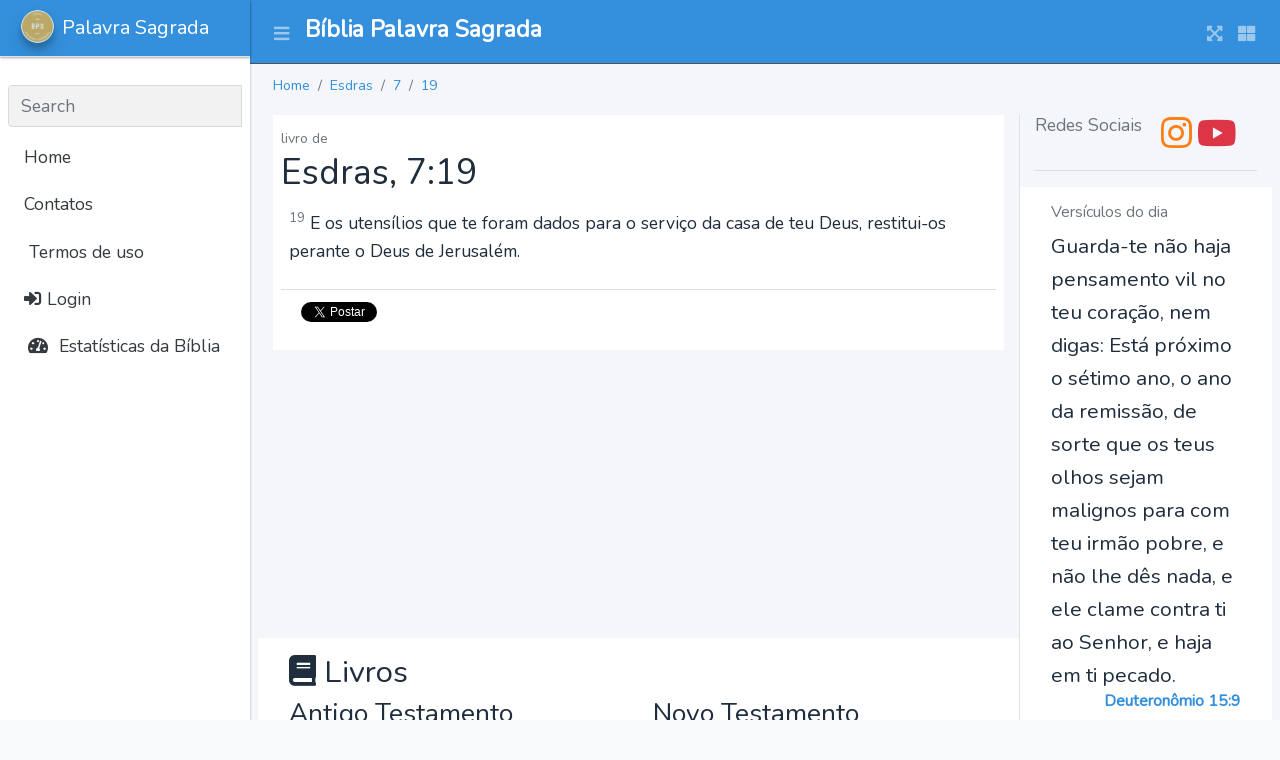

--- FILE ---
content_type: text/html; charset=UTF-8
request_url: https://palavrasagrada.casa/ed/7/19
body_size: 5072
content:
<!DOCTYPE html>
<html lang="pt_BR">
<head>
    <meta charset="utf-8">
    <meta name="viewport" content="width=device-width, initial-scale=1">
    <meta http-equiv="x-ua-compatible" content="ie=edge">

    <title>Palavra Sagrada</title>

    <meta property="og:title" content="App"/>
    <meta property="og:locale" content="pt_BR"/>

    <meta name="description" content="A Casa da Bília a Palavra Sagrada - versículos bíblicos e estudos em textos, áudios e vídeos da Bíblia narrada em português.
            Diversas traduções e versões da Bíblia Sagrada Online de estudo com áudio e busca.
            Versículos e mensagens bíblicas da palavra de Deus diária para cada ocasião."/>

    <meta property="og:description" content="A Casa da Bília a Palavra Sagrada - versículos bíblicos e estudos em textos, áudios e vídeos da Bíblia narrada em português.
            Diversas traduções e versões da Bíblia Sagrada Online de estudo com áudio e busca.
            Versículos e mensagens bíblicas da palavra de Deus diária para cada ocasião."/>
    <meta property="og:site_name" content="Palavra Sagrada"/>

    <link rel="stylesheet" href="https://palavrasagrada.casa/css/app.css">

    <!-- Global site tag (gtag.js) - Google Analytics -->
<script async src="https://www.googletagmanager.com/gtag/js?id=G-K3ETL9XZ7L"></script>
<script>
    window.dataLayer = window.dataLayer || [];
    function gtag(){dataLayer.push(arguments);}
    gtag('js', new Date());

    gtag('config', 'G-K3ETL9XZ7L');
</script>

    <script async src="https://pagead2.googlesyndication.com/pagead/js/adsbygoogle.js?client=ca-pub-9841058921814096"
            crossorigin="anonymous"></script>
</head>

<body class="hold-transition sidebar-mini layout-navbar-fixed layout-fixed">
<div class="wrapper">

<nav class="main-header navbar navbar-expand navbar-dark bg-primary">
    <!-- Left navbar links -->
    <ul class="navbar-nav">
        <li class="nav-item">
            <a class="nav-link" data-widget="pushmenu" href="#" role="button"><i class="fas fa-bars"></i></a>
        </li>
    </ul>

    <a href="https://palavrasagrada.casa" class="navbar-brand pt-2 ml-2">
        <h1 class="brand-text font-weight-bold" style="font-size: 1.45rem;">
            Bíblia Palavra Sagrada        </h1>
    </a>

    <!-- Right navbar links -->
    <ul class="navbar-nav ml-auto">
        <li class="nav-item">
            <a class="nav-link" data-widget="fullscreen" href="#" role="button">
                <i class="fas fa-expand-arrows-alt"></i>
            </a>
        </li>
        <li class="nav-item">
            <a class="nav-link" data-widget="control-sidebar" data-slide="true" href="#" role="button">
                <i class="fas fa-th-large"></i>
            </a>
        </li>
    </ul>
</nav>
<!-- /.navbar -->

<!-- Main Sidebar Container -->
<aside class="main-sidebar sidebar-light-primary elevation-1 sidebar-collapse">
    <!-- Brand Logo -->
    <a href="https://palavrasagrada.casa" class="brand-link elevation-1 bg-primary">
        <img src="https://palavrasagrada.casa/logo.webp" alt="BPS logo" class="brand-image img-circle elevation-3" style="opacity: .8">
        <span class="brand-text font-weight-light">Palavra Sagrada</span>
    </a>

    <!-- Sidebar -->
    <div class="sidebar">
        <!-- Sidebar user (optional) -->
        
        <!-- SidebarSearch Form -->
                    &nbsp;
                <div class="form-inline">
            <div class="input-group" data-widget="sidebar-search">
                <input class="form-control form-control-sidebar" type="search" placeholder="Search" aria-label="Search">
                <div class="input-group-append">
                    <button class="btn btn-sidebar">
                        <i class="fas fa-search fa-fw"></i>
                    </button>
                </div>
            </div>
        </div>

        <!-- Sidebar Menu -->
        <nav class="mt-2">
            <ul class="nav nav-pills nav-sidebar flex-column" data-widget="treeview" role="menu" data-accordion="false">
                <!-- Add icons to the links using the .nav-icon class
                     with font-awesome or any other icon font library -->

                <li class="nav-item d-none d-sm-inline-block">
                    <a href="https://palavrasagrada.casa" class="nav-link">Home</a>
                </li>

                <li class="nav-item d-none d-sm-inline-block">
                    <a href="#" class="nav-link">Contatos</a>
                </li>

                <li class="nav-item">
                    <a class="nav-link" href="https://palavrasagrada.casa/terms" title="Terms">
                        <i class="fa fa-legal"></i>
                        Termos de uso
                    </a>
                </li>

                                    <li class="nav-item">
                        <a class="nav-link" href="https://palavrasagrada.casa/login">
                            <i class="fa fa-sign-in-alt"></i>
                            Login                        </a>
                    </li>
                

                <li class="nav-item">
                    <a href="#" class="nav-link">
                        <i class="nav-icon fas fa-tachometer-alt"></i>
                        <p>
                            Estatísticas da Bíblia
                        </p>
                    </a>
                </li>
            </ul>
        </nav>
    </div>
</aside>

<!-- Content Wrapper. Contains page content -->
    <div class="content-wrapper">
        <!-- Content Header (Page header) -->
        <section class="content-header">
            <div class="container-fluid">
                <ol class="breadcrumb small">
                                            <li class="breadcrumb-item ">
                            <a href="https://palavrasagrada.casa">Home</a>
                        </li>
                                            <li class="breadcrumb-item ">
                            <a href="https://palavrasagrada.casa/ed">Esdras</a>
                        </li>
                                            <li class="breadcrumb-item ">
                            <a href="https://palavrasagrada.casa/ed/7">7</a>
                        </li>
                                            <li class="breadcrumb-item active">
                            <a href="https://palavrasagrada.casa/ed/7/19">19</a>
                        </li>
                                    </ol>
            </div><!-- /.container-fluid -->
        </section>

        <!-- Main content -->
        <section class="content">
            <div class="container-fluid">
                
                <div class="row">
                    <div class="col-md-9 col-12">
                        
    <div class="bg-white p-2">
        <span class="text-muted small">livro de </span>
        <h2>
            Esdras, 7:19
        </h2>
        <div class="p-2">
                            <p>
                    <sup class="text-muted">19</sup>
                    E os utensílios que te foram dados para o serviço da casa de teu Deus, restitui-os perante o Deus de Jerusalém.
                </p>
                    </div>
        <div class="card-footer bg-white">
            <a href="https://twitter.com/intent/tweet?hashtag=PalavraSagrada"
               data-text="E os utensílios que te foram dados para o serviço da casa de teu Deus, restitui-os perante o Deus de Jerusalém...Esdras 7:-19"
               data-url="https://palavrasagrada.casa/ed/7/-19"
               class="btn btn-primary btn-sm twitter-share-button" data-show-count="true">
                <i class="fab fa-twitter"></i> Tweet
            </a>
            <script async src="https://platform.twitter.com/widgets.js" charset="utf-8"></script>
        </div>
    </div>

    <!-- Palavra Sagrada Horizontal Content - 1 -->
<ins class="adsbygoogle"
     style="display:block"
     data-ad-client="ca-pub-9841058921814096"
     data-ad-slot="2295924145"
     data-ad-format="auto"
     data-full-width-responsive="true"></ins>

    <div class="row bg-white p-3 mt-2 mb-2" id="books">
    <h3 class="col-12">
        <i class="fa fa-book"></i>
        Livros
    </h3>
            <div class="col">
            <h4>Antigo Testamento</h4>
                            <div>
                    <a href="https://palavrasagrada.casa/gn">
                        Gênesis
                    </a>
                </div>
                            <div>
                    <a href="https://palavrasagrada.casa/ex">
                        Êxodo
                    </a>
                </div>
                            <div>
                    <a href="https://palavrasagrada.casa/lv">
                        Levítico
                    </a>
                </div>
                            <div>
                    <a href="https://palavrasagrada.casa/nm">
                        Números
                    </a>
                </div>
                            <div>
                    <a href="https://palavrasagrada.casa/dt">
                        Deuteronômio
                    </a>
                </div>
                            <div>
                    <a href="https://palavrasagrada.casa/js">
                        Josué
                    </a>
                </div>
                            <div>
                    <a href="https://palavrasagrada.casa/jz">
                        Juízes
                    </a>
                </div>
                            <div>
                    <a href="https://palavrasagrada.casa/rt">
                        Rute
                    </a>
                </div>
                            <div>
                    <a href="https://palavrasagrada.casa/1sm">
                        I Samuel
                    </a>
                </div>
                            <div>
                    <a href="https://palavrasagrada.casa/2sm">
                        II Samuel
                    </a>
                </div>
                            <div>
                    <a href="https://palavrasagrada.casa/1rs">
                        I Reis
                    </a>
                </div>
                            <div>
                    <a href="https://palavrasagrada.casa/2rs">
                        II Reis
                    </a>
                </div>
                            <div>
                    <a href="https://palavrasagrada.casa/1cr">
                        I Crônicas
                    </a>
                </div>
                            <div>
                    <a href="https://palavrasagrada.casa/2cr">
                        II Crônicas
                    </a>
                </div>
                            <div>
                    <a href="https://palavrasagrada.casa/ed">
                        Esdras
                    </a>
                </div>
                            <div>
                    <a href="https://palavrasagrada.casa/ne">
                        Neemias
                    </a>
                </div>
                            <div>
                    <a href="https://palavrasagrada.casa/et">
                        Ester
                    </a>
                </div>
                            <div>
                    <a href="https://palavrasagrada.casa/j%C3%B3">
                        Jó
                    </a>
                </div>
                            <div>
                    <a href="https://palavrasagrada.casa/sl">
                        Salmos
                    </a>
                </div>
                            <div>
                    <a href="https://palavrasagrada.casa/pv">
                        Provérbios
                    </a>
                </div>
                            <div>
                    <a href="https://palavrasagrada.casa/ec">
                        Eclesiastes
                    </a>
                </div>
                            <div>
                    <a href="https://palavrasagrada.casa/ct">
                        Cântico dos Cânticos
                    </a>
                </div>
                            <div>
                    <a href="https://palavrasagrada.casa/is">
                        Isaías
                    </a>
                </div>
                            <div>
                    <a href="https://palavrasagrada.casa/jr">
                        Jeremias
                    </a>
                </div>
                            <div>
                    <a href="https://palavrasagrada.casa/lm">
                        Lamentações de Jeremias
                    </a>
                </div>
                            <div>
                    <a href="https://palavrasagrada.casa/ez">
                        Ezequiel
                    </a>
                </div>
                            <div>
                    <a href="https://palavrasagrada.casa/dn">
                        Daniel
                    </a>
                </div>
                            <div>
                    <a href="https://palavrasagrada.casa/os">
                        Oséias
                    </a>
                </div>
                            <div>
                    <a href="https://palavrasagrada.casa/jl">
                        Joel
                    </a>
                </div>
                            <div>
                    <a href="https://palavrasagrada.casa/am">
                        Amós
                    </a>
                </div>
                            <div>
                    <a href="https://palavrasagrada.casa/ob">
                        Obadias
                    </a>
                </div>
                            <div>
                    <a href="https://palavrasagrada.casa/jn">
                        Jonas
                    </a>
                </div>
                            <div>
                    <a href="https://palavrasagrada.casa/mq">
                        Miquéias
                    </a>
                </div>
                            <div>
                    <a href="https://palavrasagrada.casa/na">
                        Naum
                    </a>
                </div>
                            <div>
                    <a href="https://palavrasagrada.casa/hc">
                        Habacuque
                    </a>
                </div>
                            <div>
                    <a href="https://palavrasagrada.casa/sf">
                        Sofonias
                    </a>
                </div>
                            <div>
                    <a href="https://palavrasagrada.casa/ag">
                        Ageu
                    </a>
                </div>
                            <div>
                    <a href="https://palavrasagrada.casa/zc">
                        Zacarias
                    </a>
                </div>
                            <div>
                    <a href="https://palavrasagrada.casa/ml">
                        Malaquias
                    </a>
                </div>
                    </div>
            <div class="col">
            <h4>Novo Testamento</h4>
                            <div>
                    <a href="https://palavrasagrada.casa/mt">
                        Mateus
                    </a>
                </div>
                            <div>
                    <a href="https://palavrasagrada.casa/mc">
                        Marcos
                    </a>
                </div>
                            <div>
                    <a href="https://palavrasagrada.casa/lc">
                        Lucas
                    </a>
                </div>
                            <div>
                    <a href="https://palavrasagrada.casa/jo">
                        João
                    </a>
                </div>
                            <div>
                    <a href="https://palavrasagrada.casa/at">
                        Atos
                    </a>
                </div>
                            <div>
                    <a href="https://palavrasagrada.casa/rm">
                        Romanos
                    </a>
                </div>
                            <div>
                    <a href="https://palavrasagrada.casa/1co">
                        I Coríntios
                    </a>
                </div>
                            <div>
                    <a href="https://palavrasagrada.casa/2co">
                        II Coríntios
                    </a>
                </div>
                            <div>
                    <a href="https://palavrasagrada.casa/gl">
                        Gálatas
                    </a>
                </div>
                            <div>
                    <a href="https://palavrasagrada.casa/ef">
                        Efésios
                    </a>
                </div>
                            <div>
                    <a href="https://palavrasagrada.casa/fp">
                        Filipenses
                    </a>
                </div>
                            <div>
                    <a href="https://palavrasagrada.casa/cl">
                        Colossenses
                    </a>
                </div>
                            <div>
                    <a href="https://palavrasagrada.casa/1ts">
                        I Tessalonicenses
                    </a>
                </div>
                            <div>
                    <a href="https://palavrasagrada.casa/2ts">
                        II Tessalonicenses
                    </a>
                </div>
                            <div>
                    <a href="https://palavrasagrada.casa/1tm">
                        I Timóteo
                    </a>
                </div>
                            <div>
                    <a href="https://palavrasagrada.casa/2tm">
                        II Timóteo
                    </a>
                </div>
                            <div>
                    <a href="https://palavrasagrada.casa/tt">
                        Tito
                    </a>
                </div>
                            <div>
                    <a href="https://palavrasagrada.casa/fm">
                        Filemom
                    </a>
                </div>
                            <div>
                    <a href="https://palavrasagrada.casa/hb">
                        Hebreus
                    </a>
                </div>
                            <div>
                    <a href="https://palavrasagrada.casa/tg">
                        Tiago
                    </a>
                </div>
                            <div>
                    <a href="https://palavrasagrada.casa/1pe">
                        I Pedro
                    </a>
                </div>
                            <div>
                    <a href="https://palavrasagrada.casa/2pe">
                        II Pedro
                    </a>
                </div>
                            <div>
                    <a href="https://palavrasagrada.casa/1jo">
                        I João
                    </a>
                </div>
                            <div>
                    <a href="https://palavrasagrada.casa/2jo">
                        II João
                    </a>
                </div>
                            <div>
                    <a href="https://palavrasagrada.casa/3jo">
                        III Joao
                    </a>
                </div>
                            <div>
                    <a href="https://palavrasagrada.casa/jd">
                        Judas
                    </a>
                </div>
                            <div>
                    <a href="https://palavrasagrada.casa/ap">
                        Apocalipse
                    </a>
                </div>
                    </div>
    </div>

    <div class="row">
        <div class="col-6">
            <div class="card card-outline card-info" id="versions">
                <div class="card-body">
                    <h3 class="card-title">
                        <i class="fa fa-book"></i>
                        Versões da Bíblia
                        <span class="small text-muted">* em desenvolvimento</span>
                    </h3>
                    <div class="card-text">
                                                    <div>
                                1993 - Almeida Revisada e Atualizada - Portugues (Brasil)
                            </div>
                                                        <div>
                                1969 - Almeida Revisada e Corrigida - Portugues (Brasil)
                            </div>
                                                        <div>
                                2009 - Almeida Revisada e Corrigida - Portugues (Brasil)
                            </div>
                                                        <div>
                                2017 - Nova Almeida Aualizada - Portugues (Brasil)
                            </div>
                                                        <div>
                                2000 - Nova Tradução na Linguagem de Hoje - Portugues (Brasil)
                            </div>
                                                        <div>
                                Nova Versão Internacional - Portugues (Brasil)
                            </div>
                                                        <div>
                                Nova Versão Transformadora - Portugues (Brasil)
                            </div>
                                                        <div>
                                1848 - Almeida Antiga - Portugues (Brasil)
                            </div>
                                                        <div>
                                Almeida Recebida - Portugues (Brasil)
                            </div>
                                                        <div>
                                King James Atualizada - Portugues (Brasil)
                            </div>
                                                        <div>
                                Basic English Bible - Inglês
                            </div>
                                                        <div>
                                New International Version - Inglês
                            </div>
                                                        <div>
                                American Standard Version - Inglês
                            </div>
                                                </div>
                </div>
            </div>
        </div>

        <div class="col-6">
            <div class="card card-outline card-info" id="parts">
                <div class="card-body">
                    <h3 class="card-title">
                        <i class="fa fa-book"></i>
                        Testamentos
                    </h3>
                    <div class="card-text row">
                                                    <div class="col">
                                <h4>Antigo Testamento</h4>
                                <p class="small pl-2"><p>O Antigo Testamento, também conhecido como Velho Testamento, é a primeira parte da Bíblia Cristã. É constituído por 39 livros.</p>
                    <p>É a compilação composta pelas Escrituras Hebraicas</p>                    </p>
                            </div>
                                                        <div class="col">
                                <h4>Novo Testamento</h4>
                                <p class="small pl-2"><p>Novo Testamento é o nome dado à parte da Bíblia Cristã que foi escrita após o nascimento de Jesus. É constituído por 27 livros.</p></p>
                            </div>
                                                </div>
                </div>
            </div>
        </div>
    </div>

                    </div>

                    <div class="col-md-3 col-12 border-left">
                        <h3 class="card-title text-muted text-center">
    Redes Sociais
</h3>
<div class="text-center">
    <a href="https://instagram.com/biblia.palavra.sagrada" class="text-orange" target="_blank">
        <i class="fab fa-instagram fa-2x"></i>
    </a>

    <a href="https://www.youtube.com/channel/UCEGxQuxNFXHcJ8wCjcpOd_Q?sub_confirmation=1" class="text-red"  target="_blank">
        <i class="fab fa-youtube fa-2x"></i>
    </a>
</div>

<hr/>

<div class="row bg-white mb-3 p-3">
    <h2 class="col-12 text-muted font-size-100rem">Versículos do dia</h2>

    <div class="col-12 font-size-130rem">
        Guarda-te não haja pensamento vil no teu coração, nem digas: Está próximo o sétimo ano, o ano da remissão, de sorte que os teus olhos sejam malignos para com teu irmão pobre, e não lhe dês nada, e ele clame contra ti ao Senhor, e haja em ti pecado.
    </div>

    <h3 class="col-12 text-right text-primary font-weight-bold mb-2 font-size-100rem">
        Deuteronômio 15:9
    </h3>

    <div class="text-sm-center text-md-right mt-1">
        <a href="https://palavrasagrada.casa/dt/15/9"
           class="btn btn-sm btn-outline-primary">
            <i class="fa fa-share"></i>
            Compartilhar
        </a>
    </div>

</div>

<hr/>

<!-- Palavra Sagrada Vertical -->
<ins class="adsbygoogle"
     style="display:block"
     data-ad-client="ca-pub-9841058921814096"
     data-ad-slot="3667462554"
     data-ad-format="auto"
     data-full-width-responsive="true"></ins>
                    </div>
                </div>
            </div>
        </section>
        <!-- /.content -->
    </div>
    <!-- /.content-wrapper -->

    <footer class="main-footer bg-gradient-secondary text-sm">
    <div class="container">

        Casa da Bíblía Online, a Palavra Sagrada de nosso Senhor Deus e Salvador Jesus Cristo.
Leitura bíblica online, planos de leitura da Bíblia, estudos bíblicos, recursos como a Bíblia Falada e Narrada em Português,
os livros bíblicos em vídeos e cursos online de teologia (em breve).

        <div class="row">
    <div class="col">
        <div class="card card-warning card-outline bg-dark">
            <div class="card-body">
                <h4 class="card-title">
                    <i class="fab fa-instagram"></i>
                    Instagram
                </h4>

                <div class="card-text">
                    <p>
                        Perfil com publicações diárias para
                        leitura bíblica e versículos com reflexões.
                    </p>
                    <p>
                        <a href="https://instagram.com/biblia.palavra.sagrada">Instagram
                            @biblia.palavra.sagrada</a>
                    </p>
                </div>
            </div>
        </div>
    </div>

    <div class="col">
        <div class="card card-danger card-outline bg-dark">
            <div class="card-body">
                <h4 class="card-title">
                    <i class="fab fa-youtube"></i>
                    Youtube
                </h4>
                <div class="card-text">
                    Canal com vídeos da Bíblia falada, narrada e ilustrada para estudo e
                    aprendizado da Palavra de Deus.
                    </p>
                    <p>
                        <a href="https://www.youtube.com/channel/UCEGxQuxNFXHcJ8wCjcpOd_Q?sub_confirmation=1">Youtube
                            @biblia.palavra.sagrada</a>
                    </p>
                </div>
            </div>
        </div>
    </div>
</div>

        <div class="clearfix"></div>

        <div class="float-right d-none d-sm-inline">
            v0.0.0
        </div>

        <strong>Copyright &copy; 2021-2026 <a href="https://mazer.dev">MAZER.DEV</a>.</strong> All rights reserved.

    </div>
</footer>
</div>

<script src="https://palavrasagrada.casa/js/app.js"></script>

<script>
    $(function() {
        /**
         * Show TABS
         */
        $('.nav-item a[role="tab"]').on('click', function (e) {
            e.preventDefault()
            $(this).tab('show')
        })

        /**
         * TOOLTIP
         */
        $('[data-toggle="tooltip"]').tooltip();

    });
</script>


<script>
    // chama cada bloco do adsense e faz um push dele
    [].forEach.call(document.querySelectorAll('.adsbygoogle'), function(){
        (adsbygoogle = window.adsbygoogle || []).push({});
    });
    // (adsbygoogle = window.adsbygoogle || []).push({});
</script>

</body>
</html>


--- FILE ---
content_type: text/html; charset=utf-8
request_url: https://www.google.com/recaptcha/api2/aframe
body_size: 265
content:
<!DOCTYPE HTML><html><head><meta http-equiv="content-type" content="text/html; charset=UTF-8"></head><body><script nonce="8XwxmQEGub-J6rXHod8yRg">/** Anti-fraud and anti-abuse applications only. See google.com/recaptcha */ try{var clients={'sodar':'https://pagead2.googlesyndication.com/pagead/sodar?'};window.addEventListener("message",function(a){try{if(a.source===window.parent){var b=JSON.parse(a.data);var c=clients[b['id']];if(c){var d=document.createElement('img');d.src=c+b['params']+'&rc='+(localStorage.getItem("rc::a")?sessionStorage.getItem("rc::b"):"");window.document.body.appendChild(d);sessionStorage.setItem("rc::e",parseInt(sessionStorage.getItem("rc::e")||0)+1);localStorage.setItem("rc::h",'1769654176872');}}}catch(b){}});window.parent.postMessage("_grecaptcha_ready", "*");}catch(b){}</script></body></html>